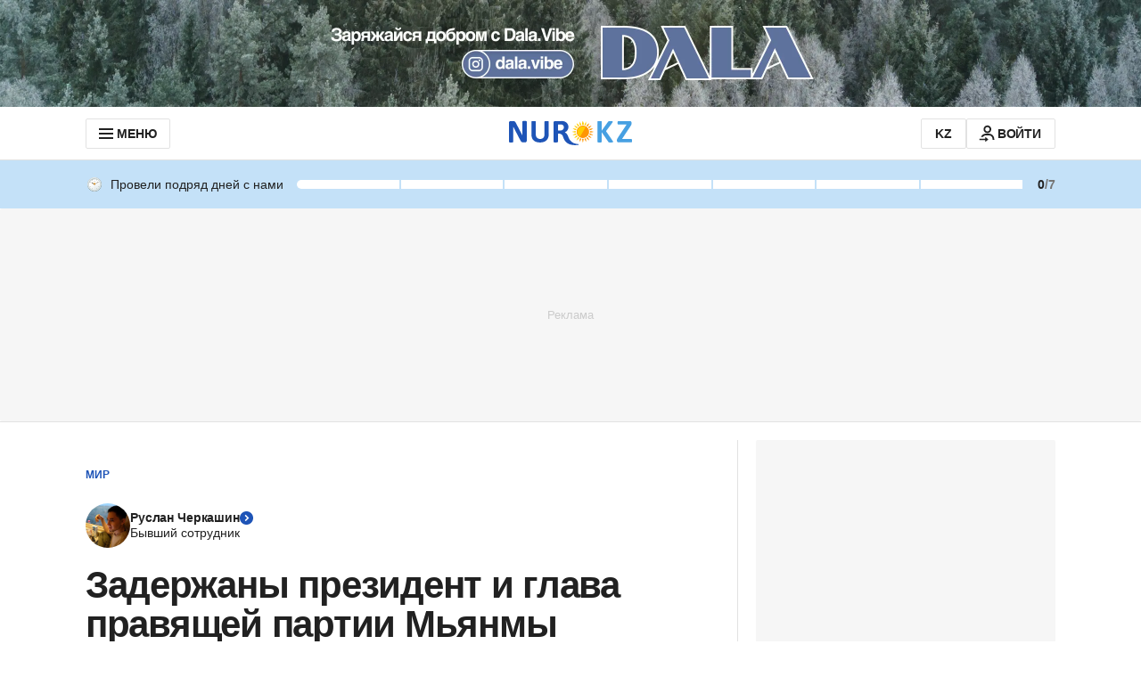

--- FILE ---
content_type: text/html; charset=utf-8
request_url: https://www.google.com/recaptcha/api2/aframe
body_size: 264
content:
<!DOCTYPE HTML><html><head><meta http-equiv="content-type" content="text/html; charset=UTF-8"></head><body><script nonce="Zd1StBtsXhYlsbcINkEpcw">/** Anti-fraud and anti-abuse applications only. See google.com/recaptcha */ try{var clients={'sodar':'https://pagead2.googlesyndication.com/pagead/sodar?'};window.addEventListener("message",function(a){try{if(a.source===window.parent){var b=JSON.parse(a.data);var c=clients[b['id']];if(c){var d=document.createElement('img');d.src=c+b['params']+'&rc='+(localStorage.getItem("rc::a")?sessionStorage.getItem("rc::b"):"");window.document.body.appendChild(d);sessionStorage.setItem("rc::e",parseInt(sessionStorage.getItem("rc::e")||0)+1);localStorage.setItem("rc::h",'1769016609209');}}}catch(b){}});window.parent.postMessage("_grecaptcha_ready", "*");}catch(b){}</script></body></html>

--- FILE ---
content_type: image/svg+xml
request_url: https://cdn.nur.kz/static/reactions/face-with-open-mouth.svg
body_size: 1164
content:
<svg width="22" height="22" viewBox="0 0 22 22" fill="none" xmlns="http://www.w3.org/2000/svg">
<path d="M11 22C17.0751 22 22 17.0751 22 11C22 4.92487 17.0751 0 11 0C4.92487 0 0 4.92487 0 11C0 17.0751 4.92487 22 11 22Z" fill="url(#paint0_radial_2036_1253)"/>
<path opacity="0.5" d="M11 22C17.0751 22 22 17.0751 22 11C22 4.92487 17.0751 0 11 0C4.92487 0 0 4.92487 0 11C0 17.0751 4.92487 22 11 22Z" fill="url(#paint1_radial_2036_1253)"/>
<path d="M7.41031 11.4674C7.99504 11.4674 8.46906 10.7502 8.46906 9.86555C8.46906 8.98086 7.99504 8.26367 7.41031 8.26367C6.82558 8.26367 6.35156 8.98086 6.35156 9.86555C6.35156 10.7502 6.82558 11.4674 7.41031 11.4674Z" fill="url(#paint2_radial_2036_1253)"/>
<path d="M7.41031 8.80651C7.86406 8.80651 8.26281 9.20525 8.46906 9.78963C8.45531 8.92338 7.98781 8.229 7.41031 8.229C6.83281 8.229 6.36531 8.92338 6.35156 9.78963C6.55781 9.19838 6.95656 8.80651 7.41031 8.80651Z" fill="url(#paint3_linear_2036_1253)"/>
<path d="M14.5939 11.4674C15.1786 11.4674 15.6527 10.7502 15.6527 9.86555C15.6527 8.98086 15.1786 8.26367 14.5939 8.26367C14.0092 8.26367 13.5352 8.98086 13.5352 9.86555C13.5352 10.7502 14.0092 11.4674 14.5939 11.4674Z" fill="url(#paint4_radial_2036_1253)"/>
<path d="M14.5939 8.84117C14.1402 8.84117 13.7414 9.23992 13.5352 9.82429C13.5489 8.95804 14.0164 8.26367 14.5939 8.26367C15.1714 8.26367 15.6389 8.95804 15.6527 9.82429C15.4464 9.23992 15.0477 8.84117 14.5939 8.84117Z" fill="url(#paint5_linear_2036_1253)"/>
<path d="M13.4414 5.16975C13.4689 4.72975 13.9571 4.48225 14.7752 4.5235C15.4696 4.56475 16.9752 5.03225 17.9514 6.44162C18.1302 6.70287 17.8277 6.81974 17.6421 6.64787C17.0233 6.0635 15.3321 5.25913 13.9708 5.32788C13.4277 5.36225 13.4414 5.16975 13.4414 5.16975Z" fill="url(#paint6_linear_2036_1253)"/>
<path d="M8.55474 5.16926C8.52724 4.72926 8.03911 4.48176 7.22099 4.52301C6.52661 4.56426 5.02099 5.03176 4.04474 6.44113C3.86599 6.70238 4.16849 6.81926 4.35411 6.64738C4.97286 6.06301 6.66411 5.25864 8.02536 5.32739C8.56849 5.36176 8.55474 5.16926 8.55474 5.16926Z" fill="url(#paint7_linear_2036_1253)"/>
<path d="M10.9996 18.4797C12.1007 18.4797 12.9934 17.5871 12.9934 16.4859C12.9934 15.3848 12.1007 14.4922 10.9996 14.4922C9.89849 14.4922 9.00586 15.3848 9.00586 16.4859C9.00586 17.5871 9.89849 18.4797 10.9996 18.4797Z" fill="url(#paint8_radial_2036_1253)"/>
<path d="M10.9995 15.1109C11.8589 15.1109 12.6014 15.5922 12.9795 16.3003C12.8833 15.2897 12.0308 14.4922 10.9995 14.4922C9.96141 14.4922 9.10891 15.2828 9.01953 16.3003C9.39766 15.5922 10.1402 15.1109 10.9995 15.1109Z" fill="url(#paint9_linear_2036_1253)"/>
<defs>
<radialGradient id="paint0_radial_2036_1253" cx="0" cy="0" r="1" gradientUnits="userSpaceOnUse" gradientTransform="translate(8.83781 6.53892) scale(13.2701)">
<stop stop-color="#FFE030"/>
<stop offset="1" stop-color="#FFB92E"/>
</radialGradient>
<radialGradient id="paint1_radial_2036_1253" cx="0" cy="0" r="1" gradientUnits="userSpaceOnUse" gradientTransform="translate(8.83781 6.53892) scale(10.4402)">
<stop stop-color="#FFEA5F"/>
<stop offset="1" stop-color="#FFBC47" stop-opacity="0"/>
</radialGradient>
<radialGradient id="paint2_radial_2036_1253" cx="0" cy="0" r="1" gradientUnits="userSpaceOnUse" gradientTransform="translate(7.08544 9.90624) rotate(73.8539) scale(1.55422 1.00555)">
<stop offset="0.00132565" stop-color="#7A4400"/>
<stop offset="1" stop-color="#643800"/>
</radialGradient>
<linearGradient id="paint3_linear_2036_1253" x1="7.40979" y1="8.25403" x2="7.40979" y2="9.74688" gradientUnits="userSpaceOnUse">
<stop offset="0.00132565" stop-color="#3C2200"/>
<stop offset="1" stop-color="#512D00"/>
</linearGradient>
<radialGradient id="paint4_radial_2036_1253" cx="0" cy="0" r="1" gradientUnits="userSpaceOnUse" gradientTransform="translate(14.2677 9.90649) rotate(73.8539) scale(1.55422 1.00556)">
<stop offset="0.00132565" stop-color="#7A4400"/>
<stop offset="1" stop-color="#643800"/>
</radialGradient>
<linearGradient id="paint5_linear_2036_1253" x1="14.5917" y1="8.29361" x2="14.5917" y2="9.78647" gradientUnits="userSpaceOnUse">
<stop offset="0.00132565" stop-color="#3C2200"/>
<stop offset="1" stop-color="#512D00"/>
</linearGradient>
<linearGradient id="paint6_linear_2036_1253" x1="15.7096" y1="6.02847" x2="15.7747" y2="4.87123" gradientUnits="userSpaceOnUse">
<stop offset="0.00132565" stop-color="#3C2200"/>
<stop offset="1" stop-color="#7A4400"/>
</linearGradient>
<linearGradient id="paint7_linear_2036_1253" x1="6.29008" y1="6.02793" x2="6.22507" y2="4.87069" gradientUnits="userSpaceOnUse">
<stop offset="0.00132565" stop-color="#3C2200"/>
<stop offset="1" stop-color="#7A4400"/>
</linearGradient>
<radialGradient id="paint8_radial_2036_1253" cx="0" cy="0" r="1" gradientUnits="userSpaceOnUse" gradientTransform="translate(10.8869 16.6056) rotate(73.8529) scale(2.41547 1.56256)">
<stop offset="0.00132565" stop-color="#7A4400"/>
<stop offset="1" stop-color="#643800"/>
</radialGradient>
<linearGradient id="paint9_linear_2036_1253" x1="11.0016" y1="13.5567" x2="11.0016" y2="16.8039" gradientUnits="userSpaceOnUse">
<stop offset="0.00132565" stop-color="#3C2200"/>
<stop offset="1" stop-color="#512D00"/>
</linearGradient>
</defs>
</svg>
